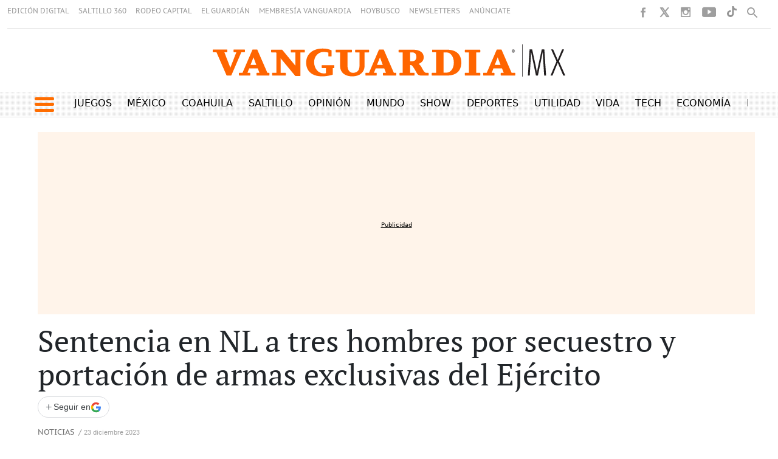

--- FILE ---
content_type: text/html; charset=utf-8
request_url: https://www.google.com/recaptcha/api2/aframe
body_size: 249
content:
<!DOCTYPE HTML><html><head><meta http-equiv="content-type" content="text/html; charset=UTF-8"></head><body><script nonce="oCuCBCh0HvU8Nd-BxxxB0g">/** Anti-fraud and anti-abuse applications only. See google.com/recaptcha */ try{var clients={'sodar':'https://pagead2.googlesyndication.com/pagead/sodar?'};window.addEventListener("message",function(a){try{if(a.source===window.parent){var b=JSON.parse(a.data);var c=clients[b['id']];if(c){var d=document.createElement('img');d.src=c+b['params']+'&rc='+(localStorage.getItem("rc::a")?sessionStorage.getItem("rc::b"):"");window.document.body.appendChild(d);sessionStorage.setItem("rc::e",parseInt(sessionStorage.getItem("rc::e")||0)+1);localStorage.setItem("rc::h",'1768771963946');}}}catch(b){}});window.parent.postMessage("_grecaptcha_ready", "*");}catch(b){}</script></body></html>

--- FILE ---
content_type: application/javascript; charset=utf-8
request_url: https://fundingchoicesmessages.google.com/f/AGSKWxWeo5XKuQq_FPhcRh_xogK3yRZY3Eqno73ycW8NaKOBZUFKBMwvwtIPXotI5jSwu7usMkxERkGxXKYUkPMcOEfzQBZviEQFW688S82U53h0ONWzOJZ-WT4woPS7GhklL5Qz6NoDxta_AYADAwjFjvOeY1awzJWv37ePQz3DFFceMCdM0-nQm4GuXWVb/__ad234x90--ad-exo-/syads./delivery/avw./wp-content/plugins/bhcb/lock.js
body_size: -1292
content:
window['5c82dd56-37f3-4ae7-8adc-bfb79b79bfbe'] = true;